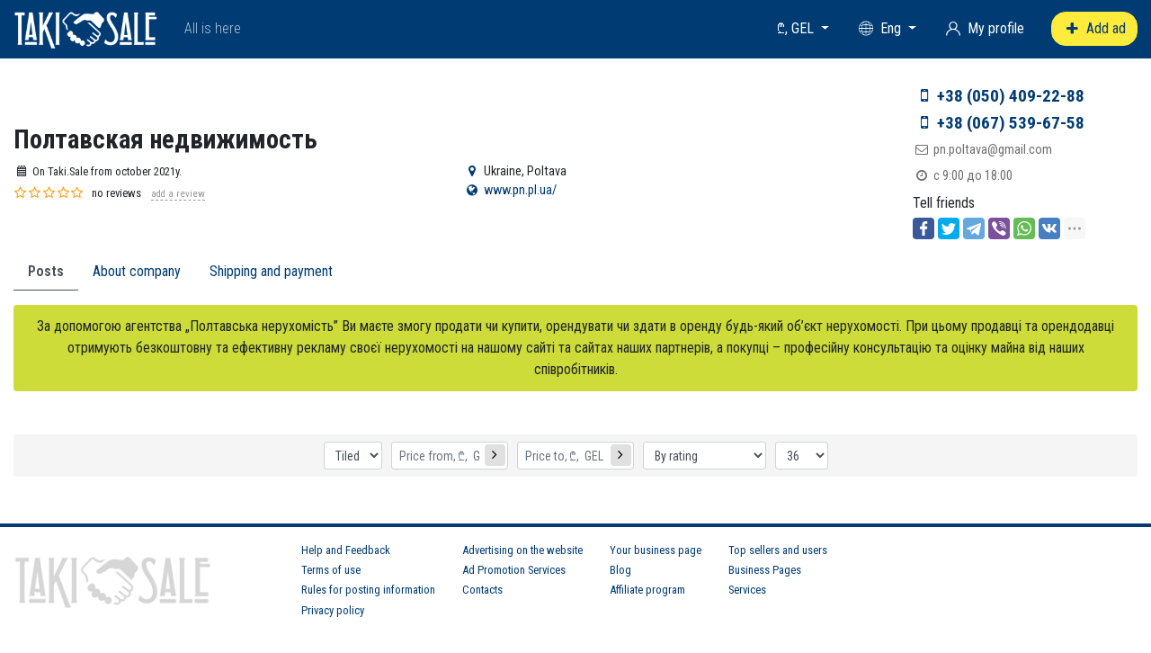

--- FILE ---
content_type: text/html; charset=UTF-8
request_url: https://pnpoltava.taki.sale/?currency=GEL
body_size: 4635
content:


<!DOCTYPE html>
<html lang="en">
<head>
	<meta charset="utf-8" />
	<meta name="viewport" content="width=device-width, initial-scale=1, shrink-to-fit=no">
	<title>Полтавская недвижимость, Taki.Sale</title>
	
	<meta name="description" content="Міське агентство „Полтавська нерухомість” працює на ринку з 1999 року. Наша компанія – дійсний член „Асоціації спеціалістів з нерухомості”. Створюючи оптимальні умови для купівлі-продажу нерухомості в Полтаві, а також гарантуючи високу якість надання" />
	
	<link href="/css/style.css?v=3ca86ee5c29b57c6557a8db8ee9acb1f" rel="stylesheet" />
	
	<script src="/js/jquery-3.4.1.min.js"></script>
	<script src="/js/common.js?v=f4a821fd84fd455e3c4c6a6e6fc0bdb8"></script>
	
	<link href="https://taki.sale/img/icons/takisale3.png" rel="image_src" />
	<meta property="og:title" content="Полтавская недвижимость, Taki.Sale" />
	<meta property="og:type" content="website" />
	<meta property="og:url" content="https://pnpoltava.taki.sale/?currency=GEL" />
	<meta property="og:description" content="Міське агентство „Полтавська нерухомість” працює на ринку з 1999 року. Наша компанія – дійсний член „Асоціації спеціалістів з нерухомості”. Створюючи оптимальні умови для купівлі-продажу нерухомості в Полтаві, а також гарантуючи високу якість надання">
	<meta property="og:image" content="https://taki.sale/img/icons/takisale3.png" />
	<meta property="og:site_name" content="Полтавская недвижимость">
	
	<link rel="alternate" href="https://pnpoltava.taki.sale/" hreflang="x-default" />
	<link rel="alternate" href="https://pnpoltava.taki.sale/uk/" hreflang="uk" />
	<link rel="alternate" href="https://pnpoltava.taki.sale/ru/" hreflang="ru" />
		
	<link rel="apple-touch-icon-precomposed" sizes="57x57" href="https://taki.sale/img/icons/apple-touch-icon-57x57.png" />
	<link rel="apple-touch-icon-precomposed" sizes="114x114" href="https://taki.sale/img/icons/apple-touch-icon-114x114.png" />
	<link rel="apple-touch-icon-precomposed" sizes="72x72" href="https://taki.sale/img/icons/apple-touch-icon-72x72.png" />
	<link rel="apple-touch-icon-precomposed" sizes="144x144" href="https://taki.sale/img/icons/apple-touch-icon-144x144.png" />
	<link rel="apple-touch-icon-precomposed" sizes="60x60" href="https://taki.sale/img/icons/apple-touch-icon-60x60.png" />
	<link rel="apple-touch-icon-precomposed" sizes="120x120" href="https://taki.sale/img/icons/apple-touch-icon-120x120.png" />
	<link rel="apple-touch-icon-precomposed" sizes="76x76" href="https://taki.sale/img/icons/apple-touch-icon-76x76.png" />
	<link rel="apple-touch-icon-precomposed" sizes="152x152" href="https://taki.sale/img/icons/apple-touch-icon-152x152.png" />
	<link rel="icon" type="image/png" href="https://taki.sale/img/icons/favicon-196x196.png" sizes="196x196" />
	<link rel="icon" type="image/png" href="https://taki.sale/img/icons/favicon-96x96.png" sizes="96x96" />
	<link rel="icon" type="image/png" href="https://taki.sale/img/icons/favicon-32x32.png" sizes="32x32" />
	<link rel="icon" type="image/png" href="https://taki.sale/img/icons/favicon-16x16.png" sizes="16x16" />
	<link rel="icon" type="image/png" href="https://taki.sale/img/icons/favicon-128.png" sizes="128x128" />
	
	<meta name="theme-color" content="#003c73" />
	<meta name="msapplication-navbutton-color" content="#003c73" />
	<meta name="apple-mobile-web-app-status-bar-style" content="#003c73" />
	
	<!-- <meta name="verification" content="fe8e746e40baca219048944b736bb1" /> -->

<!-- <meta name="propeller" content="755f6985c1bfbf55e66a2bdd51fd3136">

<meta name="recreativ-verification" content="dEyA9eE8zjNJ6ypSLZ7gV1BXQfm1bnAfyEKfZZwf" > -->

<!-- <script async src="https://pagead2.googlesyndication.com/pagead/js/adsbygoogle.js?client=ca-pub-1939322765568474"
     crossorigin="anonymous"></script> -->

<!-- Global site tag (gtag.js) - Google Analytics -->
<script async src="https://www.googletagmanager.com/gtag/js?id=G-X021LJWJ7Y"></script>
<script>
  window.dataLayer = window.dataLayer || [];
  function gtag(){dataLayer.push(arguments);}
  gtag('js', new Date());
  gtag('config', 'G-X021LJWJ7Y');
  gtag('config', 'AW-409356077');
</script>

<meta name="p:domain_verify" content="0bf23f4cdc71f4f1b2e85365a1432e78"/>

<script>
function gtag_report_conversion(url) {
  var callback = function () {
    if (typeof(url) != 'undefined') {
      window.location = url;
    }
  };
  gtag('event', 'conversion', {
      'send_to': 'AW-409356077/oIMpCNLIw50CEK2OmcMB',
      'event_callback': callback
  });
  return false;
}
</script>
</head>

<body>
	<div class="wrap container">
		<header>
			<div class="container">
				<div class="row header-row">
					<div class="col-auto d-none mobile-buttons-icon">
						<i class="iconf-th"></i>
					</div>
					<div class="col-auto d-none mobile-search-icon">
						<i class="iconf-search"></i>
					</div>
					<div class="col-auto">
						<a href="https://taki.sale" class="logo">
							<img src="https://taki.sale/img/logo-white.png" title="To the main" alt="To the main" />
						</a>
					</div>
					<div class="col-auto logo-slogan">
						All is here					</div>
					<div class="col buttons-container">
						<div class="row buttons-row">
							<div class="col col-lg-auto favorites-container">
								<a href="https://taki.sale/favorites" title="Favorites">
									<i class="iconf-heart-empty"></i><span id="favorites-count">0</span>
								</a>
							</div>
							<div class="col col-lg-auto currency">
								<a href="#" class="dropdown-toggle" data-toggle="dropdown" aria-haspopup="true" aria-expanded="true">
									<span>₾,  GEL</span>
								</a>
								<ul class="dropdown-menu" x-placement="bottom-start">
																			<li><a class="dropdown-item" href="/?currency=EUR">€,  EUR</a></li>
																			<li><a class="dropdown-item" href="/?currency=USD">$,  USD</a></li>
																			<li><a class="dropdown-item" href="/?currency=GBP">£,  GBP</a></li>
																			<li><a class="dropdown-item" href="/?currency=UAH">₴,  UAH</a></li>
																			<li><a class="dropdown-item" href="/?currency=ILS">₪,  ILS</a></li>
																			<li><a class="dropdown-item" href="/?currency=PLN">zł, PLN</a></li>
																			<li><a class="dropdown-item" href="/?currency=TRY">₺,  TRY</a></li>
																			<li><a class="dropdown-item" href="/?currency=RUB">₽,  RUB</a></li>
																			<li><a class="dropdown-item" href="/?currency=BYN">Br, BYN</a></li>
																			<li><a class="dropdown-item" href="/?currency=KZT">₸,  KZT</a></li>
																			<li><a class="dropdown-item" href="/?currency=UZS">So'm,UZS</a></li>
																			<li><a class="dropdown-item" href="/?currency=AZN">₼,  AZN</a></li>
																			<li><a class="dropdown-item" href="/?currency=CNY">圓, CNY</a></li>
																			<li><a class="dropdown-item" href="/?currency=JPY">¥,  JPY</a></li>
																			<li><a class="dropdown-item" href="/?currency=GEL">₾,  GEL</a></li>
																			<li><a class="dropdown-item" href="/?currency=KGS">с,  KGS</a></li>
																	</ul>
							</div>
							<div class="col col-lg-auto lng">
								<a href="#" class="dropdown-toggle" data-toggle="dropdown" aria-haspopup="true" aria-expanded="true">
									<i class="iconf-language"></i> <span>Eng</span>
								</a>
								<ul class="dropdown-menu" x-placement="bottom-start">
																			<li><a class="dropdown-item" href="/?currency=GEL">English</a></li>
																			<li><a class="dropdown-item" href="/uk/?currency=GEL">Українська</a></li>
																			<li><a class="dropdown-item" href="/ru/?currency=GEL">Русский</a></li>
																	</ul>
							</div>
							
							

	<div class="col col-lg-auto user">
		<a href="https://taki.sale/my"><i class="iconf-user"></i><span> My profile</span></a>
	</div>

							
						</div>
					</div>
					<div class="col-lg-auto add-button">
						<a href="https://taki.sale/add" class="btn btn-add"><i class="iconf-plus"></i> <span>Add ad</span></a>
					</div>
				</div>
			</div>
		</header>
		<div class="header-backdrop"></div>
		
		
<section class="shop_head py-3">
	<div class="row">
		<div class="col-lg column-1">
			<div class="row">
				
								
				<div class="col-lg mb-3 mb-lg-0">
					<h1>Полтавская недвижимость</h1>
					<div class="row align-items-baseline">
						<div class="col-lg mb-3 mb-lg-0 fsize1">
							<div><i class="iconf-calendar"></i> On Taki.Sale from october 2021y.</div>
							<div class="mt-1">
								<div class="rating-stars"><span class="rate"></span> <span class="stars" title=""><i class="iconf-star-empty"></i><i class="iconf-star-empty"></i><i class="iconf-star-empty"></i><i class="iconf-star-empty"></i><i class="iconf-star-empty"></i></span> </div><span class="pl-2">no reviews</span>								<span class="review-add-button m_link j_link ml-2 fcolor5 fsize0">add a review</span>
							</div>
						</div>
						<div class="col-lg fsize2">
						
														<div>
								<i class="iconf-location fcolor2"></i>
								Ukraine, Poltava							</div>
														
														<div>
								<i class="iconf-globe fcolor2"></i>
								<a href="/go?url=http://www.pn.pl.ua/" target="_blank" rel="nofollow">www.pn.pl.ua/</a>
							</div>
														
						</div>
					</div>
				</div>
			</div>
		</div>
		<div class="col-lg-auto column-2">
		
						<div class="shop_head_tel">
				<h2><i class="iconf-mobile fcolor7"></i><a href="tel:+380504092288">+38 (050) 409-22-88</a></h2><h2><i class="iconf-mobile fcolor7"></i><a href="tel:+380675396758">+38 (067) 539-67-58</a></h2>			</div>
						
						<div class="show_messendgers">
															</div>
						
						<div class="fcolor4 fsize2">
				<i class="iconf-mail"></i> <a href="mailto:pn.poltava@gmail.com">pn.poltava@gmail.com</a>
			</div>
						
						<div class="shop_head_working_hours mt-2 fcolor4 fsize2">
				<i class="iconf-clock"></i> с 9:00 до 18:00			</div>
						
			<div class="mt-2 mb-1">Tell friends</div>
			<div class="ya-share2" data-curtain data-limit="6" data-lang="en" data-services="facebook,twitter,telegram,viber,whatsapp,vkontakte,skype,tumblr,evernote,linkedin,lj"></div>			
		</div>
	</div>
</section>

<section class="shop_menu">
	<div class="row">
		<div class="col-lg mb-3">
			<nav>
				<ul class="nav"><li class="nav-item"><a href="/" class="nav-link active">Posts</a></li><li class="nav-item"><a href="/about" class="nav-link">About company</a></li><li class="nav-item"><a href="/delivery" class="nav-link">Shipping and payment</a></li></ul>			</nav>
		</div>
	</div>
</section>
	<section class="shop_message">
		За допомогою агентства „Полтавська нерухомість” Ви маєте змогу продати чи купити, орендувати чи здати в оренду будь-який об’єкт нерухомості. При цьому продавці та орендодавці отримують безкоштовну та ефективну рекламу своєї нерухомості на нашому сайті та сайтах наших партнерів, а покупці – професійну консультацію та оцінку майна від наших співробітників.	</section>
	
		
		<main class="main-container">
				
<div class="category-grid row">
	</div>



<div class="sort-filter my-3">
	<form id="sort-filter-form" action="/" method="get">
						<div class="form-row justify-content-center">
			
			<div class="col-md-auto mb-2 mb-lg-0">
				<select name="view" onchange="document.forms['sort-filter-form'].submit()" class="form-control form-control-sm">

					<option value="galery" selected="selected">Tiled</option><option value="list">List</option>				</select>
			</div>
			
			<div class="col-md-auto mb-2 mb-lg-0">
				<div class="form-row fromto-field">
					<div class="col-6 col-lg-auto">
						<input type="text" name="costFrom" value="" placeholder="Price from, ₾,  GEL" class="form-control form-control-sm" />
						<button class="fromto-button"><i class="iconf-angle-right"></i></button>
					</div>
					<div class="col-6 col-lg-auto">
						<input type="text" name="costTo" value="" placeholder="Price to, ₾,  GEL" class="form-control form-control-sm" />
						<button class="fromto-button"><i class="iconf-angle-right"></i></button>
					</div>
				</div>
			</div>
			
			<div class="col-6 col-md-auto mb-2 mb-lg-0">
				<select name="sort" onchange="document.forms['sort-filter-form'].submit()" class="form-control form-control-sm">
					<option value="">By rating</option>

					<option value="costUp">Price ascending</option><option value="costDown">Price Descending</option><option value="date">By date added</option>				</select>
			</div>
			
			<div class="col-6 col-md-auto">
				<select name="coef" onchange="document.forms['sort-filter-form'].submit()" class="form-control form-control-sm">

					<option value="36" selected="selected">36</option><option value="72">72</option><option value="144">144</option>				</select>
			</div>
		</div>
	</form>
</div>

	<div class="grid-galery">
			</div>

	

		
		</main>
	</div>
	<footer>
		<div class="container my-3">
			<div class="row align-items-center text-center text-md-left">
				<div class="col-lg-3 mb-3 mb-lg-0">
					<a href="https://taki.sale" class="logo">
						<img src="https://taki.sale/img/logo-gray.png" title="To the main" alt="To the main" />
					</a>
				</div>
				<div class="col-lg">
					<div class="row">
						<div class="col-md-auto">
							<nav>
								<ul><li><a href="https://taki.sale/help">Help and Feedback</a></li><li><a href="https://taki.sale/pages/user_agreement">Terms of use</a></li><li><a href="https://taki.sale/pages/rules">Rules for posting information</a></li><li><a href="https://taki.sale/pages/politika_konfidencialnosti">Privacy policy</a></li></ul>							</nav>
						</div>
						<div class="col-md-auto">
							<nav>
								<ul><li><a href="https://taki.sale/pages/adv">Advertising on the website</a></li><li><a href="https://taki.sale/promo">Ad Promotion Services</a></li><li><a href="/pages/kontakty_i_obratnaja_svjaz">Contacts</a></li></ul>							</nav>
						</div>
						<div class="col-md-auto">
							<nav>
								<ul><li><a href="https://taki.sale/pages/chto_takoe_biznes_stranica">Your business page</a></li><li><a href="https://taki.sale/blog/news">Blog</a></li><li><a href="https://taki.sale/pages/partnerskaja_programma">Affiliate program</a></li></ul>							</nav>
						</div>
						<div class="col-md-auto">
							<nav>
								<ul><li><a href="https://taki.sale/users">Top sellers and users</a></li><li><a href="https://taki.sale/shops">Business Pages</a></li><li><a href="https://taki.sale/pages/servisy">Services</a></li></ul>							</nav>
						</div>
					</div>
				</div>
			</div>
		</div>
		<div class="copyright">
			© Taki.Sale — All rights reserved, 2026		</div>
	</footer>
	
	<script src="/js/bootstrap.bundle.min.js"></script>
	<script src="/js/favorites.js"></script>
	<script src="https://taki.sale/js/upload_file.js?v=3"></script>
	<script src="https://taki.sale/js/ya_share.js"></script>
	
	<script>var myurl = 'https://taki.sale';var cookiedomain = '.taki.sale';var LNGB = '';var LNG_V_IZBRANNYKH = 'In favorites';var LNG_V_IZBRANNYE = 'To favorites';var LNG_V_DOBAVLENO_V_IZBRANNYE = 'Added to favorites';var LNG_V_UDALENO_IZ_IZBRANNYKH = 'Removed from favorites';$('.review-add-button').on('click', function () {modal('modal-review-add','/reviews/user/add?user_to=5035',false,'Give feedback',false,{width:450});});$('.review-replay-button').on('click', function () {var user = $(this).attr('data-user');var id = $(this).attr('data-id');modal('review-review-replay','/reviews/user/replay?user_to='+user+'&id='+id,false,'Answer',false,{width:450});});</script>	
	
	
</body>
</html>


--- FILE ---
content_type: application/javascript
request_url: https://pnpoltava.taki.sale/js/favorites.js
body_size: 376
content:

(function($) {
	"use strict";
	$(document).on('click', '.fav-link', function() {
		
		var el = $(this);
		var id = el.attr('data-id');
		var i = $('i', this);
		
		$.getJSON(
			'/set-favorites?id='+id,
			function(data) {
				if (data.status == 'add') {
					i.toggleClass('iconf-heart-empty iconf-heart');
					el.attr('data-original-title', LNG_V_IZBRANNYKH);
					favorites_show(data.count);
					jmsg_slide(LNG_V_DOBAVLENO_V_IZBRANNYE,'ok');
				}
				if (data.status == 'del') {
					i.toggleClass('iconf-heart iconf-heart-empty');
					el.attr('data-original-title', LNG_V_IZBRANNYE);
					favorites_show(data.count);
					jmsg_slide(LNG_V_UDALENO_IZ_IZBRANNYKH,'ok');
				}
				if (data.status == 'login') {
					location.href = '/login?goto='+window.location.href;
				}
			}
		);
		
	});

	var favorites_show = function(count) {
		var container = $('.favorites-container');
		if (count > 0) {
			$('#favorites-count', container).html(count);
			container.css('display', 'block');
		}
		else {
			container.css('display', 'none');
		}
	}

})(jQuery);
	